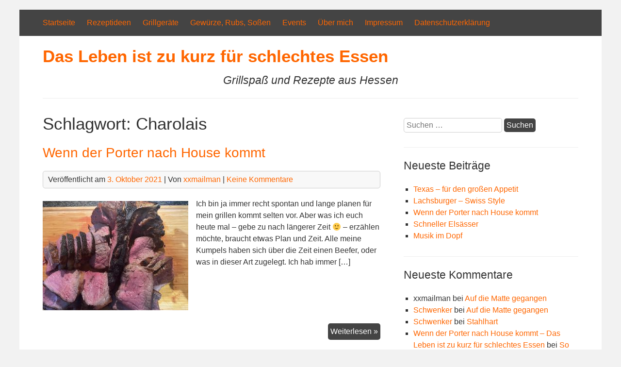

--- FILE ---
content_type: text/html; charset=UTF-8
request_url: https://www.gutesgrillen.de/tag/charolais/
body_size: 10192
content:


<!DOCTYPE html>
<html lang="de">
<head>
	<meta charset="UTF-8">
	<meta name="viewport" content="width=device-width, initial-scale=1">
	<link rel="profile" href="http://gmpg.org/xfn/11">
		<title>Charolais &#8211; Das Leben ist zu kurz für schlechtes Essen</title>
<meta name='robots' content='max-image-preview:large' />
<link rel='dns-prefetch' href='//secure.gravatar.com' />
<link rel='dns-prefetch' href='//stats.wp.com' />
<link rel='dns-prefetch' href='//v0.wordpress.com' />
<link rel='dns-prefetch' href='//widgets.wp.com' />
<link rel='dns-prefetch' href='//s0.wp.com' />
<link rel='dns-prefetch' href='//0.gravatar.com' />
<link rel='dns-prefetch' href='//1.gravatar.com' />
<link rel='dns-prefetch' href='//2.gravatar.com' />
<link rel='dns-prefetch' href='//i0.wp.com' />
<link rel="alternate" type="application/rss+xml" title="Das Leben ist zu kurz für schlechtes Essen &raquo; Feed" href="https://www.gutesgrillen.de/feed/" />
<link rel="alternate" type="application/rss+xml" title="Das Leben ist zu kurz für schlechtes Essen &raquo; Kommentar-Feed" href="https://www.gutesgrillen.de/comments/feed/" />
<link rel="alternate" type="application/rss+xml" title="Das Leben ist zu kurz für schlechtes Essen &raquo; Charolais Schlagwort-Feed" href="https://www.gutesgrillen.de/tag/charolais/feed/" />
<script type="text/javascript">
/* <![CDATA[ */
window._wpemojiSettings = {"baseUrl":"https:\/\/s.w.org\/images\/core\/emoji\/14.0.0\/72x72\/","ext":".png","svgUrl":"https:\/\/s.w.org\/images\/core\/emoji\/14.0.0\/svg\/","svgExt":".svg","source":{"concatemoji":"https:\/\/www.gutesgrillen.de\/wp-includes\/js\/wp-emoji-release.min.js?ver=6.4.7"}};
/*! This file is auto-generated */
!function(i,n){var o,s,e;function c(e){try{var t={supportTests:e,timestamp:(new Date).valueOf()};sessionStorage.setItem(o,JSON.stringify(t))}catch(e){}}function p(e,t,n){e.clearRect(0,0,e.canvas.width,e.canvas.height),e.fillText(t,0,0);var t=new Uint32Array(e.getImageData(0,0,e.canvas.width,e.canvas.height).data),r=(e.clearRect(0,0,e.canvas.width,e.canvas.height),e.fillText(n,0,0),new Uint32Array(e.getImageData(0,0,e.canvas.width,e.canvas.height).data));return t.every(function(e,t){return e===r[t]})}function u(e,t,n){switch(t){case"flag":return n(e,"\ud83c\udff3\ufe0f\u200d\u26a7\ufe0f","\ud83c\udff3\ufe0f\u200b\u26a7\ufe0f")?!1:!n(e,"\ud83c\uddfa\ud83c\uddf3","\ud83c\uddfa\u200b\ud83c\uddf3")&&!n(e,"\ud83c\udff4\udb40\udc67\udb40\udc62\udb40\udc65\udb40\udc6e\udb40\udc67\udb40\udc7f","\ud83c\udff4\u200b\udb40\udc67\u200b\udb40\udc62\u200b\udb40\udc65\u200b\udb40\udc6e\u200b\udb40\udc67\u200b\udb40\udc7f");case"emoji":return!n(e,"\ud83e\udef1\ud83c\udffb\u200d\ud83e\udef2\ud83c\udfff","\ud83e\udef1\ud83c\udffb\u200b\ud83e\udef2\ud83c\udfff")}return!1}function f(e,t,n){var r="undefined"!=typeof WorkerGlobalScope&&self instanceof WorkerGlobalScope?new OffscreenCanvas(300,150):i.createElement("canvas"),a=r.getContext("2d",{willReadFrequently:!0}),o=(a.textBaseline="top",a.font="600 32px Arial",{});return e.forEach(function(e){o[e]=t(a,e,n)}),o}function t(e){var t=i.createElement("script");t.src=e,t.defer=!0,i.head.appendChild(t)}"undefined"!=typeof Promise&&(o="wpEmojiSettingsSupports",s=["flag","emoji"],n.supports={everything:!0,everythingExceptFlag:!0},e=new Promise(function(e){i.addEventListener("DOMContentLoaded",e,{once:!0})}),new Promise(function(t){var n=function(){try{var e=JSON.parse(sessionStorage.getItem(o));if("object"==typeof e&&"number"==typeof e.timestamp&&(new Date).valueOf()<e.timestamp+604800&&"object"==typeof e.supportTests)return e.supportTests}catch(e){}return null}();if(!n){if("undefined"!=typeof Worker&&"undefined"!=typeof OffscreenCanvas&&"undefined"!=typeof URL&&URL.createObjectURL&&"undefined"!=typeof Blob)try{var e="postMessage("+f.toString()+"("+[JSON.stringify(s),u.toString(),p.toString()].join(",")+"));",r=new Blob([e],{type:"text/javascript"}),a=new Worker(URL.createObjectURL(r),{name:"wpTestEmojiSupports"});return void(a.onmessage=function(e){c(n=e.data),a.terminate(),t(n)})}catch(e){}c(n=f(s,u,p))}t(n)}).then(function(e){for(var t in e)n.supports[t]=e[t],n.supports.everything=n.supports.everything&&n.supports[t],"flag"!==t&&(n.supports.everythingExceptFlag=n.supports.everythingExceptFlag&&n.supports[t]);n.supports.everythingExceptFlag=n.supports.everythingExceptFlag&&!n.supports.flag,n.DOMReady=!1,n.readyCallback=function(){n.DOMReady=!0}}).then(function(){return e}).then(function(){var e;n.supports.everything||(n.readyCallback(),(e=n.source||{}).concatemoji?t(e.concatemoji):e.wpemoji&&e.twemoji&&(t(e.twemoji),t(e.wpemoji)))}))}((window,document),window._wpemojiSettings);
/* ]]> */
</script>
<style id='wp-emoji-styles-inline-css' type='text/css'>

	img.wp-smiley, img.emoji {
		display: inline !important;
		border: none !important;
		box-shadow: none !important;
		height: 1em !important;
		width: 1em !important;
		margin: 0 0.07em !important;
		vertical-align: -0.1em !important;
		background: none !important;
		padding: 0 !important;
	}
</style>
<link rel='stylesheet' id='wp-block-library-css' href='https://www.gutesgrillen.de/wp-includes/css/dist/block-library/style.min.css?ver=6.4.7' type='text/css' media='all' />
<style id='wp-block-library-inline-css' type='text/css'>
.has-text-align-justify{text-align:justify;}
</style>
<link rel='stylesheet' id='mediaelement-css' href='https://www.gutesgrillen.de/wp-includes/js/mediaelement/mediaelementplayer-legacy.min.css?ver=4.2.17' type='text/css' media='all' />
<link rel='stylesheet' id='wp-mediaelement-css' href='https://www.gutesgrillen.de/wp-includes/js/mediaelement/wp-mediaelement.min.css?ver=6.4.7' type='text/css' media='all' />
<style id='jetpack-sharing-buttons-style-inline-css' type='text/css'>
.jetpack-sharing-buttons__services-list{display:flex;flex-direction:row;flex-wrap:wrap;gap:0;list-style-type:none;margin:5px;padding:0}.jetpack-sharing-buttons__services-list.has-small-icon-size{font-size:12px}.jetpack-sharing-buttons__services-list.has-normal-icon-size{font-size:16px}.jetpack-sharing-buttons__services-list.has-large-icon-size{font-size:24px}.jetpack-sharing-buttons__services-list.has-huge-icon-size{font-size:36px}@media print{.jetpack-sharing-buttons__services-list{display:none!important}}.editor-styles-wrapper .wp-block-jetpack-sharing-buttons{gap:0;padding-inline-start:0}ul.jetpack-sharing-buttons__services-list.has-background{padding:1.25em 2.375em}
</style>
<style id='classic-theme-styles-inline-css' type='text/css'>
/*! This file is auto-generated */
.wp-block-button__link{color:#fff;background-color:#32373c;border-radius:9999px;box-shadow:none;text-decoration:none;padding:calc(.667em + 2px) calc(1.333em + 2px);font-size:1.125em}.wp-block-file__button{background:#32373c;color:#fff;text-decoration:none}
</style>
<style id='global-styles-inline-css' type='text/css'>
body{--wp--preset--color--black: #000000;--wp--preset--color--cyan-bluish-gray: #abb8c3;--wp--preset--color--white: #ffffff;--wp--preset--color--pale-pink: #f78da7;--wp--preset--color--vivid-red: #cf2e2e;--wp--preset--color--luminous-vivid-orange: #ff6900;--wp--preset--color--luminous-vivid-amber: #fcb900;--wp--preset--color--light-green-cyan: #7bdcb5;--wp--preset--color--vivid-green-cyan: #00d084;--wp--preset--color--pale-cyan-blue: #8ed1fc;--wp--preset--color--vivid-cyan-blue: #0693e3;--wp--preset--color--vivid-purple: #9b51e0;--wp--preset--gradient--vivid-cyan-blue-to-vivid-purple: linear-gradient(135deg,rgba(6,147,227,1) 0%,rgb(155,81,224) 100%);--wp--preset--gradient--light-green-cyan-to-vivid-green-cyan: linear-gradient(135deg,rgb(122,220,180) 0%,rgb(0,208,130) 100%);--wp--preset--gradient--luminous-vivid-amber-to-luminous-vivid-orange: linear-gradient(135deg,rgba(252,185,0,1) 0%,rgba(255,105,0,1) 100%);--wp--preset--gradient--luminous-vivid-orange-to-vivid-red: linear-gradient(135deg,rgba(255,105,0,1) 0%,rgb(207,46,46) 100%);--wp--preset--gradient--very-light-gray-to-cyan-bluish-gray: linear-gradient(135deg,rgb(238,238,238) 0%,rgb(169,184,195) 100%);--wp--preset--gradient--cool-to-warm-spectrum: linear-gradient(135deg,rgb(74,234,220) 0%,rgb(151,120,209) 20%,rgb(207,42,186) 40%,rgb(238,44,130) 60%,rgb(251,105,98) 80%,rgb(254,248,76) 100%);--wp--preset--gradient--blush-light-purple: linear-gradient(135deg,rgb(255,206,236) 0%,rgb(152,150,240) 100%);--wp--preset--gradient--blush-bordeaux: linear-gradient(135deg,rgb(254,205,165) 0%,rgb(254,45,45) 50%,rgb(107,0,62) 100%);--wp--preset--gradient--luminous-dusk: linear-gradient(135deg,rgb(255,203,112) 0%,rgb(199,81,192) 50%,rgb(65,88,208) 100%);--wp--preset--gradient--pale-ocean: linear-gradient(135deg,rgb(255,245,203) 0%,rgb(182,227,212) 50%,rgb(51,167,181) 100%);--wp--preset--gradient--electric-grass: linear-gradient(135deg,rgb(202,248,128) 0%,rgb(113,206,126) 100%);--wp--preset--gradient--midnight: linear-gradient(135deg,rgb(2,3,129) 0%,rgb(40,116,252) 100%);--wp--preset--font-size--small: 13px;--wp--preset--font-size--medium: 20px;--wp--preset--font-size--large: 36px;--wp--preset--font-size--x-large: 42px;--wp--preset--spacing--20: 0.44rem;--wp--preset--spacing--30: 0.67rem;--wp--preset--spacing--40: 1rem;--wp--preset--spacing--50: 1.5rem;--wp--preset--spacing--60: 2.25rem;--wp--preset--spacing--70: 3.38rem;--wp--preset--spacing--80: 5.06rem;--wp--preset--shadow--natural: 6px 6px 9px rgba(0, 0, 0, 0.2);--wp--preset--shadow--deep: 12px 12px 50px rgba(0, 0, 0, 0.4);--wp--preset--shadow--sharp: 6px 6px 0px rgba(0, 0, 0, 0.2);--wp--preset--shadow--outlined: 6px 6px 0px -3px rgba(255, 255, 255, 1), 6px 6px rgba(0, 0, 0, 1);--wp--preset--shadow--crisp: 6px 6px 0px rgba(0, 0, 0, 1);}:where(.is-layout-flex){gap: 0.5em;}:where(.is-layout-grid){gap: 0.5em;}body .is-layout-flow > .alignleft{float: left;margin-inline-start: 0;margin-inline-end: 2em;}body .is-layout-flow > .alignright{float: right;margin-inline-start: 2em;margin-inline-end: 0;}body .is-layout-flow > .aligncenter{margin-left: auto !important;margin-right: auto !important;}body .is-layout-constrained > .alignleft{float: left;margin-inline-start: 0;margin-inline-end: 2em;}body .is-layout-constrained > .alignright{float: right;margin-inline-start: 2em;margin-inline-end: 0;}body .is-layout-constrained > .aligncenter{margin-left: auto !important;margin-right: auto !important;}body .is-layout-constrained > :where(:not(.alignleft):not(.alignright):not(.alignfull)){max-width: var(--wp--style--global--content-size);margin-left: auto !important;margin-right: auto !important;}body .is-layout-constrained > .alignwide{max-width: var(--wp--style--global--wide-size);}body .is-layout-flex{display: flex;}body .is-layout-flex{flex-wrap: wrap;align-items: center;}body .is-layout-flex > *{margin: 0;}body .is-layout-grid{display: grid;}body .is-layout-grid > *{margin: 0;}:where(.wp-block-columns.is-layout-flex){gap: 2em;}:where(.wp-block-columns.is-layout-grid){gap: 2em;}:where(.wp-block-post-template.is-layout-flex){gap: 1.25em;}:where(.wp-block-post-template.is-layout-grid){gap: 1.25em;}.has-black-color{color: var(--wp--preset--color--black) !important;}.has-cyan-bluish-gray-color{color: var(--wp--preset--color--cyan-bluish-gray) !important;}.has-white-color{color: var(--wp--preset--color--white) !important;}.has-pale-pink-color{color: var(--wp--preset--color--pale-pink) !important;}.has-vivid-red-color{color: var(--wp--preset--color--vivid-red) !important;}.has-luminous-vivid-orange-color{color: var(--wp--preset--color--luminous-vivid-orange) !important;}.has-luminous-vivid-amber-color{color: var(--wp--preset--color--luminous-vivid-amber) !important;}.has-light-green-cyan-color{color: var(--wp--preset--color--light-green-cyan) !important;}.has-vivid-green-cyan-color{color: var(--wp--preset--color--vivid-green-cyan) !important;}.has-pale-cyan-blue-color{color: var(--wp--preset--color--pale-cyan-blue) !important;}.has-vivid-cyan-blue-color{color: var(--wp--preset--color--vivid-cyan-blue) !important;}.has-vivid-purple-color{color: var(--wp--preset--color--vivid-purple) !important;}.has-black-background-color{background-color: var(--wp--preset--color--black) !important;}.has-cyan-bluish-gray-background-color{background-color: var(--wp--preset--color--cyan-bluish-gray) !important;}.has-white-background-color{background-color: var(--wp--preset--color--white) !important;}.has-pale-pink-background-color{background-color: var(--wp--preset--color--pale-pink) !important;}.has-vivid-red-background-color{background-color: var(--wp--preset--color--vivid-red) !important;}.has-luminous-vivid-orange-background-color{background-color: var(--wp--preset--color--luminous-vivid-orange) !important;}.has-luminous-vivid-amber-background-color{background-color: var(--wp--preset--color--luminous-vivid-amber) !important;}.has-light-green-cyan-background-color{background-color: var(--wp--preset--color--light-green-cyan) !important;}.has-vivid-green-cyan-background-color{background-color: var(--wp--preset--color--vivid-green-cyan) !important;}.has-pale-cyan-blue-background-color{background-color: var(--wp--preset--color--pale-cyan-blue) !important;}.has-vivid-cyan-blue-background-color{background-color: var(--wp--preset--color--vivid-cyan-blue) !important;}.has-vivid-purple-background-color{background-color: var(--wp--preset--color--vivid-purple) !important;}.has-black-border-color{border-color: var(--wp--preset--color--black) !important;}.has-cyan-bluish-gray-border-color{border-color: var(--wp--preset--color--cyan-bluish-gray) !important;}.has-white-border-color{border-color: var(--wp--preset--color--white) !important;}.has-pale-pink-border-color{border-color: var(--wp--preset--color--pale-pink) !important;}.has-vivid-red-border-color{border-color: var(--wp--preset--color--vivid-red) !important;}.has-luminous-vivid-orange-border-color{border-color: var(--wp--preset--color--luminous-vivid-orange) !important;}.has-luminous-vivid-amber-border-color{border-color: var(--wp--preset--color--luminous-vivid-amber) !important;}.has-light-green-cyan-border-color{border-color: var(--wp--preset--color--light-green-cyan) !important;}.has-vivid-green-cyan-border-color{border-color: var(--wp--preset--color--vivid-green-cyan) !important;}.has-pale-cyan-blue-border-color{border-color: var(--wp--preset--color--pale-cyan-blue) !important;}.has-vivid-cyan-blue-border-color{border-color: var(--wp--preset--color--vivid-cyan-blue) !important;}.has-vivid-purple-border-color{border-color: var(--wp--preset--color--vivid-purple) !important;}.has-vivid-cyan-blue-to-vivid-purple-gradient-background{background: var(--wp--preset--gradient--vivid-cyan-blue-to-vivid-purple) !important;}.has-light-green-cyan-to-vivid-green-cyan-gradient-background{background: var(--wp--preset--gradient--light-green-cyan-to-vivid-green-cyan) !important;}.has-luminous-vivid-amber-to-luminous-vivid-orange-gradient-background{background: var(--wp--preset--gradient--luminous-vivid-amber-to-luminous-vivid-orange) !important;}.has-luminous-vivid-orange-to-vivid-red-gradient-background{background: var(--wp--preset--gradient--luminous-vivid-orange-to-vivid-red) !important;}.has-very-light-gray-to-cyan-bluish-gray-gradient-background{background: var(--wp--preset--gradient--very-light-gray-to-cyan-bluish-gray) !important;}.has-cool-to-warm-spectrum-gradient-background{background: var(--wp--preset--gradient--cool-to-warm-spectrum) !important;}.has-blush-light-purple-gradient-background{background: var(--wp--preset--gradient--blush-light-purple) !important;}.has-blush-bordeaux-gradient-background{background: var(--wp--preset--gradient--blush-bordeaux) !important;}.has-luminous-dusk-gradient-background{background: var(--wp--preset--gradient--luminous-dusk) !important;}.has-pale-ocean-gradient-background{background: var(--wp--preset--gradient--pale-ocean) !important;}.has-electric-grass-gradient-background{background: var(--wp--preset--gradient--electric-grass) !important;}.has-midnight-gradient-background{background: var(--wp--preset--gradient--midnight) !important;}.has-small-font-size{font-size: var(--wp--preset--font-size--small) !important;}.has-medium-font-size{font-size: var(--wp--preset--font-size--medium) !important;}.has-large-font-size{font-size: var(--wp--preset--font-size--large) !important;}.has-x-large-font-size{font-size: var(--wp--preset--font-size--x-large) !important;}
.wp-block-navigation a:where(:not(.wp-element-button)){color: inherit;}
:where(.wp-block-post-template.is-layout-flex){gap: 1.25em;}:where(.wp-block-post-template.is-layout-grid){gap: 1.25em;}
:where(.wp-block-columns.is-layout-flex){gap: 2em;}:where(.wp-block-columns.is-layout-grid){gap: 2em;}
.wp-block-pullquote{font-size: 1.5em;line-height: 1.6;}
</style>
<link rel='stylesheet' id='ccchildpagescss-css' href='/wp-content/plugins/cc-child-pages/includes/css/styles.css?ver=1.43' type='text/css' media='all' />
<link rel='stylesheet' id='ccchildpagesskincss-css' href='/wp-content/plugins/cc-child-pages/includes/css/skins.css?ver=1.43' type='text/css' media='all' />
<!--[if lt IE 8]>
<link rel='stylesheet' id='ccchildpagesiecss-css' href='/wp-content/plugins/cc-child-pages/includes/css/styles.ie.css?ver=1.43' type='text/css' media='all' />
<![endif]-->
<link rel='stylesheet' id='darkorange-style-css' href='/wp-content/themes/darkorange/style.css?ver=6.4.7' type='text/css' media='all' />
<link rel='stylesheet' id='jetpack_css-css' href='/wp-content/plugins/jetpack/css/jetpack.css?ver=13.2.3' type='text/css' media='all' />
<script type="text/javascript" src="/wp-content/themes/darkorange/js/nav.js?ver=6.4.7" id="darkorange-nav-js"></script>
<link rel="https://api.w.org/" href="https://www.gutesgrillen.de/wp-json/" /><link rel="alternate" type="application/json" href="https://www.gutesgrillen.de/wp-json/wp/v2/tags/112" /><link rel="EditURI" type="application/rsd+xml" title="RSD" href="https://www.gutesgrillen.de/xmlrpc.php?rsd" />
<meta name="generator" content="WordPress 6.4.7" />
	<style>img#wpstats{display:none}</style>
		<style type="text/css">.recentcomments a{display:inline !important;padding:0 !important;margin:0 !important;}</style>
<!-- Jetpack Open Graph Tags -->
<meta property="og:type" content="website" />
<meta property="og:title" content="Charolais &#8211; Das Leben ist zu kurz für schlechtes Essen" />
<meta property="og:url" content="https://www.gutesgrillen.de/tag/charolais/" />
<meta property="og:site_name" content="Das Leben ist zu kurz für schlechtes Essen" />
<meta property="og:image" content="https://s0.wp.com/i/blank.jpg" />
<meta property="og:image:alt" content="" />
<meta property="og:locale" content="de_DE" />

<!-- End Jetpack Open Graph Tags -->
</head>
<body class="archive tag tag-charolais tag-112">

<div id="container">
		<a class="skip-link screen-reader-text" href="#content">Skip to content</a>
			<div id="header-first">
			<div class="nav-head"><ul id="menu-impressum-ueber-mich" class="menu"><li id="menu-item-1829" class="menu-item menu-item-type-custom menu-item-object-custom menu-item-home menu-item-1829"><a href="http://www.gutesgrillen.de">Startseite</a></li>
<li id="menu-item-1827" class="menu-item menu-item-type-post_type menu-item-object-page menu-item-1827"><a href="https://www.gutesgrillen.de/rezeptideen/">Rezeptideen</a></li>
<li id="menu-item-1885" class="menu-item menu-item-type-post_type menu-item-object-page menu-item-1885"><a href="https://www.gutesgrillen.de/grillgeraete/">Grillgeräte</a></li>
<li id="menu-item-1897" class="menu-item menu-item-type-post_type menu-item-object-page menu-item-1897"><a href="https://www.gutesgrillen.de/gewuerze-und-rubs/">Gewürze, Rubs, Soßen</a></li>
<li id="menu-item-1886" class="menu-item menu-item-type-post_type menu-item-object-page menu-item-1886"><a href="https://www.gutesgrillen.de/events/">Events</a></li>
<li id="menu-item-1768" class="menu-item menu-item-type-post_type menu-item-object-page menu-item-1768"><a href="https://www.gutesgrillen.de/ueber-mich/">Über mich</a></li>
<li id="menu-item-1769" class="menu-item menu-item-type-post_type menu-item-object-page menu-item-1769"><a href="https://www.gutesgrillen.de/impressum/">Impressum</a></li>
<li id="menu-item-2356" class="menu-item menu-item-type-post_type menu-item-object-page menu-item-privacy-policy menu-item-2356"><a rel="privacy-policy" href="https://www.gutesgrillen.de/datenschutzerklaerung/">Datenschutzerklärung</a></li>
</ul></div>		</div>
		<div id="header-second">
		<div class="logo">
							<h1 class="site-title"><a href="https://www.gutesgrillen.de/" title="Das Leben ist zu kurz für schlechtes Essen">Das Leben ist zu kurz für schlechtes Essen</a></h1>
									<div class="site-tagline">Grillspaß und Rezepte aus Hessen</div>
									</div>
					<div class="mobile-nav-container">
				<button id="mobile-nav-toggle" class="mobile-nav-toggle">Menü +</button>
				<div id="mobile-nav" class="mobile-nav">
					<div class="menu-impressum-ueber-mich-container"><ul id="menu-impressum-ueber-mich-1" class="menu"><li class="menu-item menu-item-type-custom menu-item-object-custom menu-item-home menu-item-1829"><a href="http://www.gutesgrillen.de">Startseite</a></li>
<li class="menu-item menu-item-type-post_type menu-item-object-page menu-item-1827"><a href="https://www.gutesgrillen.de/rezeptideen/">Rezeptideen</a></li>
<li class="menu-item menu-item-type-post_type menu-item-object-page menu-item-1885"><a href="https://www.gutesgrillen.de/grillgeraete/">Grillgeräte</a></li>
<li class="menu-item menu-item-type-post_type menu-item-object-page menu-item-1897"><a href="https://www.gutesgrillen.de/gewuerze-und-rubs/">Gewürze, Rubs, Soßen</a></li>
<li class="menu-item menu-item-type-post_type menu-item-object-page menu-item-1886"><a href="https://www.gutesgrillen.de/events/">Events</a></li>
<li class="menu-item menu-item-type-post_type menu-item-object-page menu-item-1768"><a href="https://www.gutesgrillen.de/ueber-mich/">Über mich</a></li>
<li class="menu-item menu-item-type-post_type menu-item-object-page menu-item-1769"><a href="https://www.gutesgrillen.de/impressum/">Impressum</a></li>
<li class="menu-item menu-item-type-post_type menu-item-object-page menu-item-privacy-policy menu-item-2356"><a rel="privacy-policy" href="https://www.gutesgrillen.de/datenschutzerklaerung/">Datenschutzerklärung</a></li>
</ul></div>				</div>
			</div>
					</div>
<div id="content" role="main">
	
		<h1 class="page-title">Schlagwort: <span>Charolais</span></h1>
					
	<article id="post-2684" class="post-list post-2684 post type-post status-publish format-standard has-post-thumbnail hentry category-allgemein category-gasgrill category-rindfleisch tag-113 tag-beefer tag-charolais tag-ofb">
	
	<h2 class="entry-title post-title">
		<a href="https://www.gutesgrillen.de/2021/10/03/porterhouse/" rel="bookmark" title="Permalink zu Wenn der Porter nach House kommt"> Wenn der Porter nach House kommt</a>
	</h2>

	
<div class="postmetadata">
	Veröffentlicht am <a href="https://www.gutesgrillen.de/2021/10/03/porterhouse/"><time class="updated" datetime="2021-10-03T17:50:00+02:00">3. Oktober 2021</time></a> | 
	Von <span class="author vcard"><a class="url fn" href="https://www.gutesgrillen.de/author/xxmailman/">xxmailman</a></span>			| <a href="https://www.gutesgrillen.de/2021/10/03/porterhouse/#respond">Keine Kommentare</a>	</div>

	<div class="entry-content post-content">
		<img width="300" height="225" src="/wp-content/uploads/2021/10/IMG_1673-300x225.jpg" class="list-image wp-post-image" alt="" decoding="async" fetchpriority="high" srcset="/wp-content/uploads/2021/10/IMG_1673-300x225.jpg 300w, /wp-content/uploads/2021/10/IMG_1673-1024x768.jpg 1024w, /wp-content/uploads/2021/10/IMG_1673-768x576.jpg 768w, /wp-content/uploads/2021/10/IMG_1673-1536x1152.jpg 1536w, /wp-content/uploads/2021/10/IMG_1673-2048x1536.jpg 2048w, /wp-content/uploads/2021/10/IMG_1673-scaled.jpg 1380w" sizes="(max-width: 300px) 100vw, 300px" data-attachment-id="2691" data-permalink="https://www.gutesgrillen.de/2021/10/03/porterhouse/img_1673/" data-orig-file="/wp-content/uploads/2021/10/IMG_1673-scaled.jpg" data-orig-size="2560,1920" data-comments-opened="1" data-image-meta="{&quot;aperture&quot;:&quot;1.8&quot;,&quot;credit&quot;:&quot;&quot;,&quot;camera&quot;:&quot;iPhone 11 Pro Max&quot;,&quot;caption&quot;:&quot;&quot;,&quot;created_timestamp&quot;:&quot;1630961971&quot;,&quot;copyright&quot;:&quot;&quot;,&quot;focal_length&quot;:&quot;4.25&quot;,&quot;iso&quot;:&quot;400&quot;,&quot;shutter_speed&quot;:&quot;0.02&quot;,&quot;title&quot;:&quot;&quot;,&quot;orientation&quot;:&quot;1&quot;}" data-image-title="IMG_1673" data-image-description="" data-image-caption="" data-medium-file="/wp-content/uploads/2021/10/IMG_1673-300x225.jpg" data-large-file="/wp-content/uploads/2021/10/IMG_1673-1024x768.jpg" />					<p>Ich bin ja immer recht spontan und lange planen für mein grillen kommt selten vor. Aber was ich euch heute mal &#8211; gebe zu nach längerer Zeit 🙂 &#8211; erzählen möchte, braucht etwas Plan und Zeit. Alle meine Kumpels haben sich über die Zeit einen Beefer, oder was in dieser Art zugelegt. Ich hab immer [&hellip;]</p>
			</div>

			<div class="more">
			<a class="readmore" href="https://www.gutesgrillen.de/2021/10/03/porterhouse/" rel="bookmark">Weiterlesen &raquo;<span class="screen-reader-text"> Wenn der Porter nach House kommt</span></a>
		</div>
	</article>
		
		<div class="post-nav">
								</div>

	</div>

	<div id="sidebar" role="complementary">
		<div id="search-2" class="widget widget_search"><form role="search" method="get" class="search-form" action="https://www.gutesgrillen.de/">
				<label>
					<span class="screen-reader-text">Suche nach:</span>
					<input type="search" class="search-field" placeholder="Suchen …" value="" name="s" />
				</label>
				<input type="submit" class="search-submit" value="Suchen" />
			</form></div>
		<div id="recent-posts-2" class="widget widget_recent_entries">
		<h3 class="widget-title">Neueste Beiträge</h3>
		<ul>
											<li>
					<a href="https://www.gutesgrillen.de/2022/11/05/texas-fuer-den-grossen-appetit/">Texas &#8211; für den großen Appetit</a>
									</li>
											<li>
					<a href="https://www.gutesgrillen.de/2022/11/04/lachsburger-swiss-style/">Lachsburger &#8211; Swiss Style</a>
									</li>
											<li>
					<a href="https://www.gutesgrillen.de/2021/10/03/porterhouse/">Wenn der Porter nach House kommt</a>
									</li>
											<li>
					<a href="https://www.gutesgrillen.de/2020/07/17/schneller-elsaesser/">Schneller Elsässer</a>
									</li>
											<li>
					<a href="https://www.gutesgrillen.de/2020/04/09/musik-im-dopf/">Musik im Dopf</a>
									</li>
					</ul>

		</div><div id="recent-comments-2" class="widget widget_recent_comments"><h3 class="widget-title">Neueste Kommentare</h3><ul id="recentcomments"><li class="recentcomments"><span class="comment-author-link">xxmailman</span> bei <a href="https://www.gutesgrillen.de/2019/05/30/auf-die-matte-gegangen/#comment-4187">Auf die Matte gegangen</a></li><li class="recentcomments"><span class="comment-author-link"><a href="https://schwenkgrill-abc.de/grillmatten-aus-kupfer-praktisches-zubehoer/" class="url" rel="ugc external nofollow">Schwenker</a></span> bei <a href="https://www.gutesgrillen.de/2019/05/30/auf-die-matte-gegangen/#comment-4186">Auf die Matte gegangen</a></li><li class="recentcomments"><span class="comment-author-link"><a href="https://schwenkgrill-abc.de/feuerplatte-grillen/" class="url" rel="ugc external nofollow">Schwenker</a></span> bei <a href="https://www.gutesgrillen.de/2019/09/18/stahlhart/#comment-4182">Stahlhart</a></li><li class="recentcomments"><span class="comment-author-link"><a href="https://www.gutesgrillen.de/2021/10/01/porterhouse/" class="url" rel="ugc">Wenn der Porter nach House kommt &#8211; Das Leben ist zu kurz für schlechtes Essen</a></span> bei <a href="https://www.gutesgrillen.de/2012/06/03/so-wird-das-steak-echt-grate/#comment-4167">So wird das Steak echt “Grate”</a></li><li class="recentcomments"><span class="comment-author-link"><a href="https://www.gutesgrillen.de/2021/10/01/dickes-ding-2/" class="url" rel="ugc">Dickes Ding &#8211; Das Leben ist zu kurz für schlechtes Essen</a></span> bei <a href="https://www.gutesgrillen.de/2012/06/03/so-wird-das-steak-echt-grate/#comment-4166">So wird das Steak echt “Grate”</a></li></ul></div><div id="archives-2" class="widget widget_archive"><h3 class="widget-title">Archiv</h3>
			<ul>
					<li><a href='https://www.gutesgrillen.de/2022/11/'>November 2022</a></li>
	<li><a href='https://www.gutesgrillen.de/2021/10/'>Oktober 2021</a></li>
	<li><a href='https://www.gutesgrillen.de/2020/07/'>Juli 2020</a></li>
	<li><a href='https://www.gutesgrillen.de/2020/04/'>April 2020</a></li>
	<li><a href='https://www.gutesgrillen.de/2019/09/'>September 2019</a></li>
	<li><a href='https://www.gutesgrillen.de/2019/07/'>Juli 2019</a></li>
	<li><a href='https://www.gutesgrillen.de/2019/06/'>Juni 2019</a></li>
	<li><a href='https://www.gutesgrillen.de/2019/05/'>Mai 2019</a></li>
	<li><a href='https://www.gutesgrillen.de/2019/04/'>April 2019</a></li>
	<li><a href='https://www.gutesgrillen.de/2018/06/'>Juni 2018</a></li>
	<li><a href='https://www.gutesgrillen.de/2018/05/'>Mai 2018</a></li>
	<li><a href='https://www.gutesgrillen.de/2017/09/'>September 2017</a></li>
	<li><a href='https://www.gutesgrillen.de/2017/07/'>Juli 2017</a></li>
	<li><a href='https://www.gutesgrillen.de/2017/03/'>März 2017</a></li>
	<li><a href='https://www.gutesgrillen.de/2016/12/'>Dezember 2016</a></li>
	<li><a href='https://www.gutesgrillen.de/2016/11/'>November 2016</a></li>
	<li><a href='https://www.gutesgrillen.de/2016/06/'>Juni 2016</a></li>
	<li><a href='https://www.gutesgrillen.de/2016/05/'>Mai 2016</a></li>
	<li><a href='https://www.gutesgrillen.de/2016/01/'>Januar 2016</a></li>
	<li><a href='https://www.gutesgrillen.de/2015/09/'>September 2015</a></li>
	<li><a href='https://www.gutesgrillen.de/2015/08/'>August 2015</a></li>
	<li><a href='https://www.gutesgrillen.de/2015/06/'>Juni 2015</a></li>
	<li><a href='https://www.gutesgrillen.de/2015/05/'>Mai 2015</a></li>
	<li><a href='https://www.gutesgrillen.de/2015/01/'>Januar 2015</a></li>
	<li><a href='https://www.gutesgrillen.de/2014/12/'>Dezember 2014</a></li>
	<li><a href='https://www.gutesgrillen.de/2014/11/'>November 2014</a></li>
	<li><a href='https://www.gutesgrillen.de/2014/10/'>Oktober 2014</a></li>
	<li><a href='https://www.gutesgrillen.de/2014/07/'>Juli 2014</a></li>
	<li><a href='https://www.gutesgrillen.de/2014/06/'>Juni 2014</a></li>
	<li><a href='https://www.gutesgrillen.de/2014/04/'>April 2014</a></li>
	<li><a href='https://www.gutesgrillen.de/2014/03/'>März 2014</a></li>
	<li><a href='https://www.gutesgrillen.de/2013/12/'>Dezember 2013</a></li>
	<li><a href='https://www.gutesgrillen.de/2013/11/'>November 2013</a></li>
	<li><a href='https://www.gutesgrillen.de/2013/09/'>September 2013</a></li>
	<li><a href='https://www.gutesgrillen.de/2013/08/'>August 2013</a></li>
	<li><a href='https://www.gutesgrillen.de/2013/07/'>Juli 2013</a></li>
	<li><a href='https://www.gutesgrillen.de/2013/06/'>Juni 2013</a></li>
	<li><a href='https://www.gutesgrillen.de/2013/05/'>Mai 2013</a></li>
	<li><a href='https://www.gutesgrillen.de/2013/04/'>April 2013</a></li>
	<li><a href='https://www.gutesgrillen.de/2013/03/'>März 2013</a></li>
	<li><a href='https://www.gutesgrillen.de/2013/01/'>Januar 2013</a></li>
	<li><a href='https://www.gutesgrillen.de/2012/12/'>Dezember 2012</a></li>
	<li><a href='https://www.gutesgrillen.de/2012/11/'>November 2012</a></li>
	<li><a href='https://www.gutesgrillen.de/2012/10/'>Oktober 2012</a></li>
	<li><a href='https://www.gutesgrillen.de/2012/09/'>September 2012</a></li>
	<li><a href='https://www.gutesgrillen.de/2012/08/'>August 2012</a></li>
	<li><a href='https://www.gutesgrillen.de/2012/07/'>Juli 2012</a></li>
	<li><a href='https://www.gutesgrillen.de/2012/06/'>Juni 2012</a></li>
	<li><a href='https://www.gutesgrillen.de/2012/04/'>April 2012</a></li>
	<li><a href='https://www.gutesgrillen.de/2012/03/'>März 2012</a></li>
	<li><a href='https://www.gutesgrillen.de/2012/02/'>Februar 2012</a></li>
	<li><a href='https://www.gutesgrillen.de/2012/01/'>Januar 2012</a></li>
	<li><a href='https://www.gutesgrillen.de/2011/12/'>Dezember 2011</a></li>
	<li><a href='https://www.gutesgrillen.de/2011/11/'>November 2011</a></li>
			</ul>

			</div><div id="categories-2" class="widget widget_categories"><h3 class="widget-title">Kategorien</h3>
			<ul>
					<li class="cat-item cat-item-1"><a href="https://www.gutesgrillen.de/category/allgemein/">Allgemein</a>
</li>
	<li class="cat-item cat-item-66"><a href="https://www.gutesgrillen.de/category/allgemeines/">Allgemeines</a>
</li>
	<li class="cat-item cat-item-59"><a href="https://www.gutesgrillen.de/category/rezeptideen/beilagen/">Beilagen</a>
</li>
	<li class="cat-item cat-item-76"><a href="https://www.gutesgrillen.de/category/catering/">Catering</a>
</li>
	<li class="cat-item cat-item-53"><a href="https://www.gutesgrillen.de/category/grillused/dopf/">Dutch dich glücklich</a>
</li>
	<li class="cat-item cat-item-50"><a href="https://www.gutesgrillen.de/category/rezeptideen/enteundgans/">Ente und Gans</a>
</li>
	<li class="cat-item cat-item-57"><a href="https://www.gutesgrillen.de/category/eventandbooks/">Events und Bücher</a>
</li>
	<li class="cat-item cat-item-70"><a href="https://www.gutesgrillen.de/category/fisch-rezept/">Fisch</a>
</li>
	<li class="cat-item cat-item-51"><a href="https://www.gutesgrillen.de/category/rezeptideen/fischandfruit/">Fisch und Meerestiere</a>
</li>
	<li class="cat-item cat-item-54"><a href="https://www.gutesgrillen.de/category/grillused/gasgrill/">Gasgrill</a>
</li>
	<li class="cat-item cat-item-65"><a href="https://www.gutesgrillen.de/category/rezeptideen/gewuerzrub/">Gewürze und Rubs</a>
</li>
	<li class="cat-item cat-item-71"><a href="https://www.gutesgrillen.de/category/grill/">Grill</a>
</li>
	<li class="cat-item cat-item-67"><a href="https://www.gutesgrillen.de/category/grillgeraete/">Grillgeräte</a>
</li>
	<li class="cat-item cat-item-73"><a href="https://www.gutesgrillen.de/category/handwerk/">Handwerk</a>
</li>
	<li class="cat-item cat-item-68"><a href="https://www.gutesgrillen.de/category/rezeptideen/huhn/">Huhn</a>
</li>
	<li class="cat-item cat-item-58"><a href="https://www.gutesgrillen.de/category/rezeptideen/kidscooking/">Kochen für Kids</a>
</li>
	<li class="cat-item cat-item-63"><a href="https://www.gutesgrillen.de/category/rezeptideen/lamm/">Lamm</a>
</li>
	<li class="cat-item cat-item-56"><a href="https://www.gutesgrillen.de/category/grillused/bigblackegg/">Monilith-Ei</a>
</li>
	<li class="cat-item cat-item-61"><a href="https://www.gutesgrillen.de/category/rezeptideen/nachtisch/">Nachtisch</a>
</li>
	<li class="cat-item cat-item-72"><a href="https://www.gutesgrillen.de/category/rezept/">Rezept</a>
</li>
	<li class="cat-item cat-item-47"><a href="https://www.gutesgrillen.de/category/rezeptideen/">Rezeptideen</a>
</li>
	<li class="cat-item cat-item-48"><a href="https://www.gutesgrillen.de/category/rezeptideen/rindfleisch/">Rindfleisch</a>
</li>
	<li class="cat-item cat-item-74"><a href="https://www.gutesgrillen.de/category/schwein/">Schwein</a>
</li>
	<li class="cat-item cat-item-49"><a href="https://www.gutesgrillen.de/category/rezeptideen/schweinefleisch/">Schweinefleisch</a>
</li>
	<li class="cat-item cat-item-60"><a href="https://www.gutesgrillen.de/category/rezeptideen/sossen/">Soßen</a>
</li>
	<li class="cat-item cat-item-98"><a href="https://www.gutesgrillen.de/category/rezeptideen/vegetarisch/">Vegetarisch</a>
</li>
	<li class="cat-item cat-item-62"><a href="https://www.gutesgrillen.de/category/rezeptideen/vorspeisen/">Vorspeisen</a>
</li>
	<li class="cat-item cat-item-55"><a href="https://www.gutesgrillen.de/category/grillused/weberkugel/">Weber-Kugel</a>
</li>
	<li class="cat-item cat-item-75"><a href="https://www.gutesgrillen.de/category/wintergrillen/">Wintergrillen</a>
</li>
	<li class="cat-item cat-item-64"><a href="https://www.gutesgrillen.de/category/grillused/zubehoer/">Zubehör</a>
</li>
			</ul>

			</div><div id="meta-2" class="widget widget_meta"><h3 class="widget-title">Meta</h3>
		<ul>
						<li><a href="https://www.gutesgrillen.de/wp-login.php">Anmelden</a></li>
			<li><a href="https://www.gutesgrillen.de/feed/">Feed der Einträge</a></li>
			<li><a href="https://www.gutesgrillen.de/comments/feed/">Kommentar-Feed</a></li>

			<li><a href="https://de.wordpress.org/">WordPress.org</a></li>
		</ul>

		</div>	</div>

<div id="footer">
		<div id="footer-widgets" role="complementary">
		<div class="footer-right">
					</div>

		<div class="footer-left">
			<div id="meta-4" class="widget widget_meta"><h3 class="widget-title">Meta</h3>
		<ul>
						<li><a href="https://www.gutesgrillen.de/wp-login.php">Anmelden</a></li>
			<li><a href="https://www.gutesgrillen.de/feed/">Feed der Einträge</a></li>
			<li><a href="https://www.gutesgrillen.de/comments/feed/">Kommentar-Feed</a></li>

			<li><a href="https://de.wordpress.org/">WordPress.org</a></li>
		</ul>

		</div>		</div>
	</div>
	
	<div class="site-info" role="contentinfo">
					Copyright 2026  <a href="https://www.gutesgrillen.de/" title="Das Leben ist zu kurz für schlechtes Essen">Das Leben ist zu kurz für schlechtes Essen</a>
			</div>
</div>
</div><!-- #container -->

<script type="text/javascript" src="/wp-content/plugins/jetpack/jetpack_vendor/automattic/jetpack-image-cdn/dist/image-cdn.js?minify=false&amp;ver=132249e245926ae3e188" id="jetpack-photon-js"></script>
<script type="text/javascript" src="https://stats.wp.com/e-202604.js" id="jetpack-stats-js" data-wp-strategy="defer"></script>
<script type="text/javascript" id="jetpack-stats-js-after">
/* <![CDATA[ */
_stq = window._stq || [];
_stq.push([ "view", JSON.parse("{\"v\":\"ext\",\"blog\":\"195347530\",\"post\":\"0\",\"tz\":\"1\",\"srv\":\"www.gutesgrillen.de\",\"j\":\"1:13.2.3\"}") ]);
_stq.push([ "clickTrackerInit", "195347530", "0" ]);
/* ]]> */
</script>
</body>
</html>
